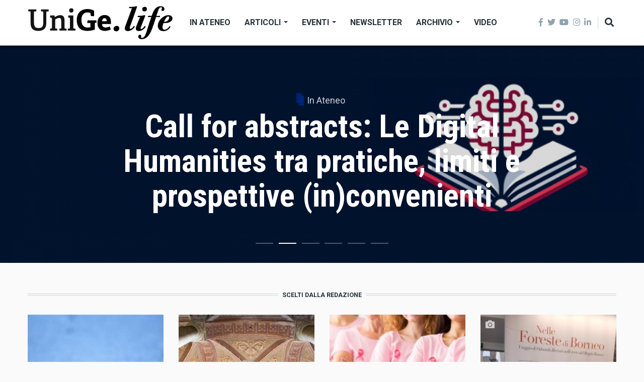

--- FILE ---
content_type: text/html; charset=UTF-8
request_url: https://life.unige.it/?page=3
body_size: 13845
content:
<!DOCTYPE html>
<html lang="it" dir="ltr" prefix="content: http://purl.org/rss/1.0/modules/content/  dc: http://purl.org/dc/terms/  foaf: http://xmlns.com/foaf/0.1/  og: http://ogp.me/ns#  rdfs: http://www.w3.org/2000/01/rdf-schema#  schema: http://schema.org/  sioc: http://rdfs.org/sioc/ns#  sioct: http://rdfs.org/sioc/types#  skos: http://www.w3.org/2004/02/skos/core#  xsd: http://www.w3.org/2001/XMLSchema# ">
  <head>
    <meta charset="utf-8" />
<link rel="canonical" href="http://life.unige.it/" />
<meta name="robots" content="index, follow" />
<link rel="shortlink" href="http://life.unige.it/" />
<link rel="image_src" href="https://life.unige.it/sites/default/files/img/_life_nero.png" />
<meta name="description" content="Unige.life. Il magazine dell’Università di Genova: uno spazio per notizie, approfondimenti, eventi, ricerca e divulgazione scientifica." />
<meta name="abstract" content="Unige.life. Il magazine dell’Università di Genova: uno spazio per notizie, approfondimenti, eventi, ricerca e divulgazione scientifica." />
<meta property="og:site_name" content="UniGe.life" />
<meta property="og:type" content="article" />
<meta property="og:url" content="http://life.unige.it/" />
<meta property="og:title" content="UniGe.life - Home Page" />
<meta property="og:description" content="Unige.life. Il magazine dell’Università di Genova: uno spazio per notizie, approfondimenti, eventi, ricerca e divulgazione scientifica." />
<meta property="og:image" content="https://life.unige.it/sites/default/files/img/_life_nero.png" />
<meta property="og:image:url" content="https://life.unige.it/sites/default/files/img/_life_nero.png" />
<meta property="og:image:secure_url" content="https://life.unige.it/sites/default/files/img/_life_nero.png" />
<meta property="og:video:secure_url" content="https://youtu.be/fwbqnNu-M-I" />
<meta name="twitter:image" content="https://life.unige.it/sites/default/files/img/_life_nero.png" />
<meta name="Generator" content="Drupal 8 (https://www.drupal.org)" />
<meta name="MobileOptimized" content="width" />
<meta name="HandheldFriendly" content="true" />
<meta name="viewport" content="width=device-width, initial-scale=1, shrink-to-fit=no" />
<meta http-equiv="X-UA-Compatible" content="IE=Edge" />
<link rel="alternate" hreflang="und" href="http://life.unige.it/home" />
<link rel="revision" href="http://life.unige.it/home" />

    <title>Home Page | UniGe.life</title>
    <link rel="stylesheet" media="all" href="/sites/default/files/css/css_WkcRbacQDbYuvAB11mXkC-9SXMUAdlTaZDN87cO1klY.css" />
<link rel="stylesheet" media="all" href="https://use.fontawesome.com/releases/v5.7.1/css/all.css" />
<link rel="stylesheet" media="all" href="https://use.fontawesome.com/releases/v5.7.1/css/v4-shims.css" />
<link rel="stylesheet" media="all" href="https://fonts.googleapis.com/css?family=Roboto+Condensed:300,400,700|Roboto:300,300i,400,400i,500,500i,700,700i,900&amp;amp;subset=cyrillic,greek" />
<link rel="stylesheet" media="all" href="/sites/default/files/css/css_HtlwyQeLWDAo55q8WAKmF7teUPxud53jYV4FhvHcMG8.css" />

    
<!--[if lte IE 8]>
<script src="/sites/default/files/js/js_VtafjXmRvoUgAzqzYTA3Wrjkx9wcWhjP0G4ZnnqRamA.js"></script>
<![endif]-->
<script src="/sites/default/files/js/js_QHqjxhGPGgZFwOfW92tmrVpssmC1sbO0zDG4TgLmaEI.js"></script>


    
  </head>
  <body class="path-frontpage page-node-type-themag-landing-page">
  
          <a href="#main-content" class="visually-hidden focusable skip-link">
      Salta al contenuto principale
    </a>

        <div id="top"></div>

    
      <div class="dialog-off-canvas-main-canvas" data-off-canvas-main-canvas>
    <div class="layout-builder-powered-page">
  <div class="header-container header-container--header-a js-page-header">
      
<header class="header header--header-a">

  <div class="header__container-wrapper--header__main js-sticky-header-element">
    <div class="header__container header__container--boxed">
      <div class="header__main">
        <div class="header__main__left">
            <div class="region region-logo">
    
<div id="block-themag-st-sitebranding-3" class="block block--system block--region-logo block--system-branding-block">
  
      
        <a href="/" rel="home" class="site-logo">
      <img src="/sites/default/files/img/UniGe_life_nero.svg" alt="Home" />
    </a>
      </div>

  </div>

            <div class="region region-header-primary-menu">
    
<div id="block-mainnavigation" class="block block--tb-megamenu block--region-header-primary-menu block--tb-megamenu-menu-block:main">
  
      
      <div class="block__content"><div  class="tb-megamenu tb-megamenu-main">
      <button data-target=".nav-collapse" data-toggle="collapse" class="btn btn-navbar tb-megamenu-button" type="button">
      <i class="fa fa-reorder"></i>
    </button>
    <div class="nav-collapse  always-show">
    <ul  class="tb-megamenu-nav nav level-0 items-6" >
          <li  class="tb-megamenu-item level-1 mega" data-id="menu_link_content:f222dcd5-d3d4-4134-a043-30f0f1fe89cc" data-level="1" data-type="menu_item" data-class="" data-xicon="" data-caption="" data-alignsub="" data-group="0" data-hidewcol="0" data-hidesub="0" data-label="In Ateneo" >
  <a href='/index.php/ateneo' >
        In Ateneo
          </a>
  
</li>

          <li  class="tb-megamenu-item level-1 mega dropdown" data-id="menu_link_content:5348c843-0fab-4b76-b9ef-09eec74f90ac" data-level="1" data-type="menu_item" data-class="" data-xicon="" data-caption="" data-alignsub="" data-group="0" data-hidewcol="0" data-hidesub="0" data-label="Articoli" >
  <a href='/index.php/archivio-articoli'  class="dropdown-toggle">
        Articoli
          <span class="caret"></span>
          </a>
  <div  class="tb-megamenu-submenu dropdown-menu mega-dropdown-menu nav-child" data-class="" data-width="">
  <div class="mega-dropdown-inner">
          <div  class="tb-megamenu-row row">
      <div  class="tb-megamenu-column mega-col-nav col-12" data-class="" data-width="12" data-hidewcol="0" id="tb-megamenu-column-1">
  <div class="tb-megamenu-column-inner mega-inner clearfix">
               <ul  class="tb-megamenu-subnav mega-nav level-1 items-9">
          <li  class="tb-megamenu-item level-2 mega" data-id="menu_link_content:9df8539b-58a0-4879-ba60-82ac9592070f" data-level="2" data-type="menu_item" data-class="" data-xicon="" data-caption="" data-alignsub="" data-group="0" data-hidewcol="0" data-hidesub="0" data-label="Ambiente" >
  <a href='/index.php/ambiente' >
        Ambiente
          </a>
  
</li>

          <li  class="tb-megamenu-item level-2 mega" data-id="menu_link_content:39a68edb-942a-430b-96fd-f8cb25afbfc6" data-level="2" data-type="menu_item" data-class="" data-xicon="" data-caption="" data-alignsub="" data-group="0" data-hidewcol="0" data-hidesub="0" data-label="Architettura e Design" >
  <a href='/index.php/architettura-e-design' >
        Architettura e Design
          </a>
  
</li>

          <li  class="tb-megamenu-item level-2 mega" data-id="menu_link_content:0b1f1196-5f28-4b11-9125-a15ed12b8745" data-level="2" data-type="menu_item" data-class="" data-xicon="" data-caption="" data-alignsub="" data-group="0" data-hidewcol="0" data-hidesub="0" data-label="Arte e Cultura" >
  <a href='/index.php/arte-e-cultura' >
        Arte e Cultura
          </a>
  
</li>

          <li  class="tb-megamenu-item level-2 mega" data-id="menu_link_content:f728b259-1a79-4c27-9079-2ca64f3652d9" data-level="2" data-type="menu_item" data-class="" data-xicon="" data-caption="" data-alignsub="" data-group="0" data-hidewcol="0" data-hidesub="0" data-label="Economia" >
  <a href='/index.php/economia' >
        Economia
          </a>
  
</li>

          <li  class="tb-megamenu-item level-2 mega" data-id="menu_link_content:63aa3af1-e3d3-47a1-8bb8-72f2a43329f2" data-level="2" data-type="menu_item" data-class="" data-xicon="" data-caption="" data-alignsub="" data-group="0" data-hidewcol="0" data-hidesub="0" data-label="Salute" >
  <a href='/index.php/salute' >
        Salute
          </a>
  
</li>

          <li  class="tb-megamenu-item level-2 mega" data-id="menu_link_content:29d18585-f47a-4b93-b9c7-21c1d7ca3266" data-level="2" data-type="menu_item" data-class="" data-xicon="" data-caption="" data-alignsub="" data-group="0" data-hidewcol="0" data-hidesub="0" data-label="Scienza e innovazione" >
  <a href='/index.php/scienza-e-innovazione' >
        Scienza e innovazione
          </a>
  
</li>

          <li  class="tb-megamenu-item level-2 mega" data-id="menu_link_content:53aaa36b-59b2-468a-b924-fbfdf2aaf202" data-level="2" data-type="menu_item" data-class="" data-xicon="" data-caption="" data-alignsub="" data-group="0" data-hidewcol="0" data-hidesub="0" data-label="Società" >
  <a href='/index.php/societa' >
        Società
          </a>
  
</li>

          <li  class="tb-megamenu-item level-2 mega" data-id="menu_link_content:18d3142a-e603-4186-83d9-bf49f7d04b0d" data-level="2" data-type="menu_item" data-class="" data-xicon="" data-caption="" data-alignsub="" data-group="0" data-hidewcol="0" data-hidesub="0" data-label="Sport" >
  <a href='/index.php/sport' >
        Sport
          </a>
  
</li>

          <li  class="tb-megamenu-item level-2 mega" data-id="menu_link_content:5baff58e-7b64-449f-a564-8d3177cdbf57" data-level="2" data-type="menu_item" data-class="" data-xicon="" data-caption="" data-alignsub="" data-group="0" data-hidewcol="0" data-hidesub="0" data-label="#coronavirus" >
  <a href='/index.php/tag/coronavirus-0' >
        #coronavirus
          </a>
  
</li>

  </ul>

      </div>
</div>

  </div>

      </div>
</div>

</li>

          <li  class="tb-megamenu-item level-1 mega dropdown" data-id="menu_link_content:14ab1a62-50fa-434d-a1e7-0bd35c81b5b8" data-level="1" data-type="menu_item" data-class="" data-xicon="" data-caption="" data-alignsub="" data-group="0" data-hidewcol="0" data-hidesub="0" data-label="Eventi" >
  <a href='/index.php/eventi'  class="dropdown-toggle">
        Eventi
          <span class="caret"></span>
          </a>
  <div  class="tb-megamenu-submenu dropdown-menu mega-dropdown-menu nav-child" data-class="" data-width="">
  <div class="mega-dropdown-inner">
          <div  class="tb-megamenu-row row">
      <div  class="tb-megamenu-column mega-col-nav col-12" data-class="" data-width="12" data-hidewcol="0" id="tb-megamenu-column-2">
  <div class="tb-megamenu-column-inner mega-inner clearfix">
               <ul  class="tb-megamenu-subnav mega-nav level-1 items-4">
          <li  class="tb-megamenu-item level-2 mega" data-id="menu_link_content:4dd77c8a-19d3-4f69-9f72-39ccf80bc227" data-level="2" data-type="menu_item" data-class="" data-xicon="" data-caption="" data-alignsub="" data-group="0" data-hidewcol="0" data-hidesub="0" data-label="I prossimi eventi" >
  <a href='/index.php/eventi' >
        I prossimi eventi
          </a>
  
</li>

          <li  class="tb-megamenu-item level-2 mega" data-id="menu_link_content:c16767c0-e797-48ec-a625-dd23101a390f" data-level="2" data-type="menu_item" data-class="" data-xicon="" data-caption="" data-alignsub="" data-group="0" data-hidewcol="0" data-hidesub="0" data-label="Segnala un evento" >
  <a href='https://life.unige.it/eventi/segnala' >
        Segnala un evento
          </a>
  
</li>

          <li  class="tb-megamenu-item level-2 mega" data-id="menu_link_content:55f1f849-56bf-4c0e-a2ef-2bdb9e42ac3e" data-level="2" data-type="menu_item" data-class="" data-xicon="" data-caption="" data-alignsub="" data-group="0" data-hidewcol="0" data-hidesub="0" data-label="Prenota uno spazio" >
  <a href='https://unige.it/ateneo/prenota-spazio' >
        Prenota uno spazio
          </a>
  
</li>

          <li  class="tb-megamenu-item level-2 mega" data-id="menu_link_content:179704b0-05e1-4780-bf7d-87e74d6b464d" data-level="2" data-type="menu_item" data-class="" data-xicon="" data-caption="" data-alignsub="" data-group="0" data-hidewcol="0" data-hidesub="0" data-label="Archivio" >
  <a href='/index.php/eventi/archivio' >
        Archivio
          </a>
  
</li>

  </ul>

      </div>
</div>

  </div>

      </div>
</div>

</li>

          <li  class="tb-megamenu-item level-1 mega" data-id="menu_link_content:5f313724-97ba-47de-b5c1-64828047668d" data-level="1" data-type="menu_item" data-class="" data-xicon="" data-caption="" data-alignsub="" data-group="0" data-hidewcol="0" data-hidesub="0" data-label="Newsletter" >
  <a href='/index.php/newsletter' >
        Newsletter
          </a>
  
</li>

          <li  class="tb-megamenu-item level-1 mega dropdown" data-id="menu_link_content:4e281ff0-2d9d-457d-951b-8f3dba66dc7a" data-level="1" data-type="menu_item" data-class="" data-xicon="" data-caption="" data-alignsub="" data-group="0" data-hidewcol="0" data-hidesub="0" data-label="Archivio" >
  <a href='/index.php/archivio-articoli'  class="dropdown-toggle">
        Archivio
          <span class="caret"></span>
          </a>
  <div  class="tb-megamenu-submenu dropdown-menu mega-dropdown-menu nav-child" data-class="" data-width="">
  <div class="mega-dropdown-inner">
          <div  class="tb-megamenu-row row">
      <div  class="tb-megamenu-column mega-col-nav col-12" data-class="" data-width="12" data-hidewcol="0" id="tb-megamenu-column-3">
  <div class="tb-megamenu-column-inner mega-inner clearfix">
               <ul  class="tb-megamenu-subnav mega-nav level-1 items-2">
          <li  class="tb-megamenu-item level-2 mega" data-id="menu_link_content:410dedd9-2af3-416b-8147-463f2ddcedfc" data-level="2" data-type="menu_item" data-class="" data-xicon="" data-caption="" data-alignsub="" data-group="0" data-hidewcol="0" data-hidesub="0" data-label="Tutti gli articoli" >
  <a href='/index.php/archivio-articoli' >
        Tutti gli articoli
          </a>
  
</li>

          <li  class="tb-megamenu-item level-2 mega" data-id="menu_link_content:07c0844e-c275-40d6-96c4-c9f4687d1f6f" data-level="2" data-type="menu_item" data-class="" data-xicon="" data-caption="" data-alignsub="" data-group="0" data-hidewcol="0" data-hidesub="0" data-label="Comunicati stampa" >
  <a href='/index.php/comunicati-stampa' >
        Comunicati stampa
          </a>
  
</li>

  </ul>

      </div>
</div>

  </div>

      </div>
</div>

</li>

          <li  class="tb-megamenu-item level-1 mega" data-id="menu_link_content:762f67f9-efab-4c60-874d-a5fd28f4b587" data-level="1" data-type="menu_item" data-class="" data-xicon="" data-caption="" data-alignsub="" data-group="0" data-hidewcol="0" data-hidesub="0" data-label="Video" >
  <a href='/index.php/video' >
        Video
          </a>
  
</li>

  </ul>

      </div>
  </div>
</div>
  </div>

  </div>

        </div>
        <div class="header__main__right">
          
<div class="header__social-menu">
      <a href="https://www.facebook.com/Unigenova" target="_blank">
      <i class="fab fa-facebook-f"></i>
          </a>
      <a href="https://twitter.com/unigenova" target="_blank">
      <i class="fab fa-twitter"></i>
          </a>
      <a href="https://www.youtube.com/channel/UCUzI7864bUoJgke195EznOg" target="_blank">
      <i class="fab fa-youtube"></i>
          </a>
      <a href="https://www.instagram.com/unigenova" target="_blank">
      <i class="fab fa-instagram"></i>
          </a>
      <a href="https://www.linkedin.com/school/universit-degli-studi-di-genova/" target="_blank">
      <i class="fab fa-linkedin-in"></i>
          </a>
  </div>          
<div class="header__user-nav">
  <div class="d-flex">
    
          <button class="header__toggleable-button js-toggle-search">
        <i class="fas fa-search"></i>
      </button>
    
      </div>

  <button class="header__toggleable-button toggle-offcanvas-sidebar js-toggle-offcanvas-sidebar">
    <i class="fas fa-bars"></i>
  </button>
</div>
        </div>
      </div>
    </div>
    

  <div class="region region-search">
    <div class="container">
      <div class="row">
        <div class="col-12">

<div class="search-block-form block block--search block--region-search block--search-form-block block-search" data-drupal-selector="search-block-form" id="block-searchform-2" role="search">
  
    
      <div class="block-content"><form action="/index.php/search/node" method="get" id="search-block-form" accept-charset="UTF-8">
  <div class="js-form-item form-item js-form-type-search form-type-search js-form-item-keys form-item-keys form-no-label">
      <label for="edit-keys" class="visually-hidden">Cerca</label>
        <input title="Inserisci i termini da cercare." placeholder="inserisci le parole da cercare..." data-drupal-selector="edit-keys" type="search" id="edit-keys" name="keys" value="" size="15" maxlength="128" class="form-search" />

        </div>
<div data-drupal-selector="edit-actions" class="form-actions js-form-wrapper form-wrapper" id="edit-actions"><input data-drupal-selector="edit-submit" type="submit" id="edit-submit" value="Cerca" class="button js-form-submit form-submit" />
</div>

</form>
</div>
  </div>
</div>
      </div>
    </div>
  </div>


  </div>

</header>
  </div>
    

  <div class="region region--offcanvas-sidebar">
    <div id="offcanvas-sidebar" class="sidr" style="display: none;">
      <nav role="navigation" aria-labelledby="block-themag-st-mainnavigation-3-menu" id="block-themag-st-mainnavigation-3" class="block block--system block--region-offcanvas-sidebar block--system-menu-block:main block-menu navigation menu--main">
            
  <h2 class="block__title visually-hidden" id="block-themag-st-mainnavigation-3-menu">Main navigation</h2>
  

        
              <ul class="menu">
                    <li class="menu-item">
        <a href="/ateneo" title="Ateneo" data-drupal-link-system-path="taxonomy/term/105">In Ateneo</a>
              </li>
                <li class="menu-item menu-item--expanded">
        <a href="/archivio-articoli" data-drupal-link-system-path="node/1209">Articoli</a>
                                <ul class="menu">
                    <li class="menu-item">
        <a href="/ambiente" title="Ambiente" data-drupal-link-system-path="taxonomy/term/110">Ambiente</a>
              </li>
                <li class="menu-item">
        <a href="/architettura-e-design" data-drupal-link-system-path="taxonomy/term/340">Architettura e Design</a>
              </li>
                <li class="menu-item">
        <a href="/arte-e-cultura" title="Cultura" data-drupal-link-system-path="taxonomy/term/107">Arte e Cultura</a>
              </li>
                <li class="menu-item">
        <a href="/economia" data-drupal-link-system-path="taxonomy/term/311">Economia</a>
              </li>
                <li class="menu-item">
        <a href="/salute" title="Salute" data-drupal-link-system-path="taxonomy/term/109">Salute</a>
              </li>
                <li class="menu-item">
        <a href="/scienza-e-innovazione" data-drupal-link-system-path="taxonomy/term/106">Scienza e innovazione</a>
              </li>
                <li class="menu-item">
        <a href="/societa" title="Società" data-drupal-link-system-path="taxonomy/term/108">Società</a>
              </li>
                <li class="menu-item">
        <a href="/sport" title="Sport" data-drupal-link-system-path="taxonomy/term/241">Sport</a>
              </li>
                <li class="menu-item">
        <a href="/tag/coronavirus-0" title="coronavirus" data-drupal-link-system-path="taxonomy/term/850">#coronavirus</a>
              </li>
        </ul>
  
              </li>
                <li class="menu-item menu-item--collapsed">
        <a href="/eventi" data-drupal-link-system-path="node/2820">Eventi</a>
              </li>
                <li class="menu-item">
        <a href="/newsletter" data-drupal-link-system-path="node/1028">Newsletter</a>
              </li>
                <li class="menu-item menu-item--expanded">
        <a href="/archivio-articoli" data-drupal-link-system-path="node/1209">Archivio</a>
                                <ul class="menu">
                    <li class="menu-item">
        <a href="/archivio-articoli" data-drupal-link-system-path="node/1209">Tutti gli articoli</a>
              </li>
                <li class="menu-item">
        <a href="/comunicati-stampa" data-drupal-link-system-path="node/1212">Comunicati stampa</a>
              </li>
        </ul>
  
              </li>
                <li class="menu-item">
        <a href="/video" data-drupal-link-system-path="taxonomy/term/517">Video</a>
              </li>
        </ul>
  


  </nav>

    </div>
  </div>
  <div class="offcanvas-sidebar-overlay"></div>


    
      <div class="region region-content">
    <div data-drupal-messages-fallback class="hidden"></div>
<div id="block-themag-st-content" class="block block--system block--region-content block--system-main-block">
  
      
      <div class="block__content">
<article data-history-node-id="114" role="article" about="/home" class="node node--type-themag-landing-page node--view-mode-full">

  
    

  
  <div class="node__content">
    
  <div  class="themag-layout themag-layout--onecol-section themag-layout--onecol-section--12 themag-layout--my-default">
    <div  class="container-full">
      <div  class="row no-gutters">
                  <div  class="themag-layout__region themag-layout__region--first">
            <div>
<div class="block block--views block--views-block:mg-single-item-slider-block-1">
  
      
      <div class="block__content"><div class="views-element-container"><div class="view view-mg-single-item-slider view-id-mg_single_item_slider view-display-id-block_1 js-view-dom-id-307c221ae13cc720adb7191158ce0467710e4443b365d7f38d3c785d0cce2b53">
  
    
      
      <div class="view-content">
      <div data-blazy="" class="slick blazy slick--view slick--view--mg-single-item-slider slick--view--mg-single-item-slider--block-1 slick--optionset--single-item-slider" id="slick-views-mg-single-item-slider-block-1-1"><div id="slick-views-mg-single-item-slider-block-1-1-slider" data-slick="{&quot;mobileFirst&quot;:true,&quot;autoplay&quot;:true,&quot;dots&quot;:true,&quot;rows&quot;:0,&quot;easing&quot;:&quot;&quot;}" class="slick__slider"><div class="slick__slide slide slide--0"><div class="views-field views-field-nothing"><span class="field-content"><article class="teaser d-flex align-items-center text-center" data-background="image" data-height="60vh" data-src="/sites/default/files/styles/slider_single_item_slider/public/2026-01/convegno_dolore_pelvico_lombare.png?h=eb901320&amp;itok=gdUDGct3" data-overlay><div class="container teaser__content"><div class="row"><div class="col-12 col-lg-10 mx-lg-auto"><header><div class="teaser__channel teaser__channel--light d-inline-flex align-items-center"><i data-background data-color="rgb(239,51,64)"></i><a href="/index.php/salute" hreflang="und">Salute</a></div><h2 class="teaser__headline teaser__headline--large teaser__headline--light"><a href="/index.php/convegno-dolore-persistente-pelvicolombare" hreflang="it">Il dolore persistente pelvicolombare: approccio integrato al paziente e ai suoi sintomi</a></h2></header><footer><div class="teaser__authored teaser__authored--light"></div></footer></div></div></div><a class="teaser__link-overlay" href="/index.php/convegno-dolore-persistente-pelvicolombare"></a></article></span></div></div><div class="slick__slide slide slide--1"><div class="views-field views-field-nothing"><span class="field-content"><article class="teaser d-flex align-items-center text-center" data-background="image" data-height="60vh" data-src="/sites/default/files/styles/slider_single_item_slider/public/2026-01/digital_humanities_convegno_2026.png?h=eb901320&amp;itok=lqHf9Zf_" data-overlay><div class="container teaser__content"><div class="row"><div class="col-12 col-lg-10 mx-lg-auto"><header><div class="teaser__channel teaser__channel--light d-inline-flex align-items-center"><i data-background data-color="rgb(0,38,119)"></i><a href="/index.php/ateneo" hreflang="und">In Ateneo</a></div><h2 class="teaser__headline teaser__headline--large teaser__headline--light"><a href="/index.php/call-digital-humanities-2026" hreflang="it">Call for abstracts: Le Digital Humanities tra pratiche, limiti e prospettive (in)convenienti</a></h2></header><footer><div class="teaser__authored teaser__authored--light"></div></footer></div></div></div><a class="teaser__link-overlay" href="/index.php/call-digital-humanities-2026"></a></article></span></div></div><div class="slick__slide slide slide--2"><div class="views-field views-field-nothing"><span class="field-content"><article class="teaser d-flex align-items-center text-center" data-background="image" data-height="60vh" data-src="/sites/default/files/styles/slider_single_item_slider/public/2026-01/greenstorm_database.png?h=f8570409&amp;itok=yBnCJLzs" data-overlay><div class="container teaser__content"><div class="row"><div class="col-12 col-lg-10 mx-lg-auto"><header><div class="teaser__channel teaser__channel--light d-inline-flex align-items-center"><i data-background data-color="rgb(0,124,88)"></i><a href="/index.php/ambiente" hreflang="und">Ambiente</a></div><h2 class="teaser__headline teaser__headline--large teaser__headline--light"><a href="/index.php/novita-progetto-greenstorm" hreflang="it">Novità dal progetto GreenStorm per la gestione delle acque meteoriche</a></h2></header><footer><div class="teaser__authored teaser__authored--light"></div></footer></div></div></div><a class="teaser__link-overlay" href="/index.php/novita-progetto-greenstorm"></a></article></span></div></div><div class="slick__slide slide slide--3"><div class="views-field views-field-nothing"><span class="field-content"><article class="teaser d-flex align-items-center text-center" data-background="image" data-height="60vh" data-src="/sites/default/files/styles/slider_single_item_slider/public/2025-02/smart_city.jpeg?h=9536b6c4&amp;itok=fPZBbFk1" data-overlay><div class="container teaser__content"><div class="row"><div class="col-12 col-lg-10 mx-lg-auto"><header><div class="teaser__channel teaser__channel--light d-inline-flex align-items-center"><i data-background data-color="rgb(0,38,119)"></i><a href="/index.php/ateneo" hreflang="und">In Ateneo</a></div><h2 class="teaser__headline teaser__headline--large teaser__headline--light"><a href="/index.php/corso-smartcity-2026" hreflang="it">Al via il nuovo corso di perfezionamento sulla progettazione della Smart City</a></h2></header><footer><div class="teaser__authored teaser__authored--light"></div></footer></div></div></div><a class="teaser__link-overlay" href="/index.php/corso-smartcity-2026"></a></article></span></div></div><div class="slick__slide slide slide--4"><div class="views-field views-field-nothing"><span class="field-content"><article class="teaser d-flex align-items-center text-center" data-background="image" data-height="60vh" data-src="/sites/default/files/styles/slider_single_item_slider/public/2025-12/omicidio_piazza_gae_aulenti_milano.jpg?h=c673cd1c&amp;itok=_HpTQnLm" data-overlay><div class="container teaser__content"><div class="row"><div class="col-12 col-lg-10 mx-lg-auto"><header><div class="teaser__channel teaser__channel--light d-inline-flex align-items-center"><i data-background data-color="rgb(255,147,0)"></i><a href="/index.php/societa" hreflang="und">Società</a></div><h2 class="teaser__headline teaser__headline--large teaser__headline--light"><a href="/index.php/oltre-la-violenza-intervista-serafini" hreflang="it">Oltre la violenza: tutte le malattie sono uguali per la società?</a></h2></header><footer><div class="teaser__authored teaser__authored--light">
           di <strong>Lucrezia Marini*</strong></div></footer></div></div></div><a class="teaser__link-overlay" href="/index.php/oltre-la-violenza-intervista-serafini"></a></article></span></div></div><div class="slick__slide slide slide--5"><div class="views-field views-field-nothing"><span class="field-content"><article class="teaser d-flex align-items-center text-center" data-background="image" data-height="60vh" data-src="/sites/default/files/styles/slider_single_item_slider/public/2021-03/container.jpg?h=7af4c711&amp;itok=ymxAyMW8" data-overlay><div class="container teaser__content"><div class="row"><div class="col-12 col-lg-10 mx-lg-auto"><header><div class="teaser__channel teaser__channel--light d-inline-flex align-items-center"><i data-background data-color="rgb(0,38,119)"></i><a href="/index.php/ateneo" hreflang="und">In Ateneo</a></div><h2 class="teaser__headline teaser__headline--large teaser__headline--light"><a href="/index.php/intervista-blue-economy-gen2026" hreflang="it">La sfida della formazione nel cuore della blue economy</a></h2></header><footer><div class="teaser__authored teaser__authored--light"></div></footer></div></div></div><a class="teaser__link-overlay" href="/index.php/intervista-blue-economy-gen2026"></a></article></span></div></div></div><nav role="navigation" class="slick__arrow"><button type="button" data-role="none" class="slick-prev" aria-label="" tabindex="0"></button><button type="button" data-role="none" class="slick-next" aria-label="" tabindex="0"></button></nav></div>
    </div>
  
          </div>
</div>
</div>
  </div>
</div>
          </div>
              </div>
    </div>
  </div>


  <div  class="themag-layout themag-layout--onecol-section themag-layout--onecol-section--12 themag-layout--my-default">
    <div  class="container">
      <div  class="row">
                  <div  class="themag-layout__region themag-layout__region--first">
            <div>
<div class="block block--views block--views-block:mg-editor-picks-block-1">
  
          <h2 class="block__title">
         <span class="title-text">Scelti dalla Redazione</span>
      </h2>
      
      <div class="block__content"><div class="views-element-container"><div class="view view-mg-editor-picks view-id-mg_editor_picks view-display-id-block_1 js-view-dom-id-567a5ebbc358b5f2bfd5751f8068636001788377537516f151005c90a8c03b75">
  
    
      
      <div class="view-content">
      <div class="grid--2-columns grid-lg--4-columns">
  
  <ul>

          <li>
<article data-history-node-id="3587" role="article" about="/index.php/la-storia-della-biologia-marina-genovese" class="teaser--compact teaser--small-compact teaser">

                <div class="teaser__media">
        <div class="position-relative">
                                <div class="image teaser__image">
              <a href="/index.php/la-storia-della-biologia-marina-genovese">
                
            <div class="field field--name-field-teaser-media field--type-entity-reference field--label-hidden field__item">
            <div class="field field--name-field-image field--type-image field--label-hidden field__item">  <img src="/sites/default/files/styles/small_teaser_card_260x260_/public/2026-01/underwater-4814288_1280.jpg?h=1c9b88c9&amp;itok=MSqzXBJJ" width="260" height="260" alt="biologia_marina" title="biologia_marina" typeof="foaf:Image" class="img-fluid" />


</div>
      </div>
      
              </a>
            </div>
                  </div>
      </div>
      
      <div class="teaser__content">
                                        <header>
                                          <div class="channel teaser__channel">
                  

            <div class="field field--name-field-channel field--type-entity-reference field--label-hidden field__item">
        <i style="background-color: #007C58;
                  opacity: 1">
        </i>
        <a href="/index.php/ambiente" hreflang="und">Ambiente</a>
      </div>
      
                </div>
                                                    
              <h2 class="teaser__headline">
                <a href="/index.php/la-storia-della-biologia-marina-genovese"><span class="field field--name-title field--type-string field--label-hidden">La storia della biologia marina genovese</span>
</a>
              </h2>
              
                      </header>
        
                                  
                          <footer class="teaser__authored">
                                                      <span class="date">Gen 15, 2026</span>
                                  

                
                <!--
                                                      <span class="author">by <span class="field field--name-uid field--type-entity-reference field--label-hidden"><a title="Visualizza il profilo dell&#039;utente." href="/index.php/user/1" lang="" about="/index.php/user/1" typeof="schema:Person" property="schema:name" datatype="" class="username">Redazione</a></span>
 </span>
                                                  -->
              </footer>
                              
                                          
                  
                  </div>
  </article>
</li>
          <li>
<article data-history-node-id="3591" role="article" about="/index.php/academic-heritage-26gen2026" class="teaser--compact teaser--small-compact teaser">

                <div class="teaser__media">
        <div class="position-relative">
                                <div class="image teaser__image">
              <a href="/index.php/academic-heritage-26gen2026">
                
            <div class="field field--name-field-teaser-media field--type-entity-reference field--label-hidden field__item">
            <div class="field field--name-field-image field--type-image field--label-hidden field__item">  <img src="/sites/default/files/styles/small_teaser_card_260x260_/public/2026-01/biblio-balbi6.jpeg?h=41f55a5b&amp;itok=S8HLk5ja" width="260" height="260" alt="Dettaglio biblioteca UniGe Balbi 6" title="Dettaglio biblioteca UniGe Balbi 6" typeof="foaf:Image" class="img-fluid" />


</div>
      </div>
      
              </a>
            </div>
                  </div>
      </div>
      
      <div class="teaser__content">
                                        <header>
                                          <div class="channel teaser__channel">
                  

            <div class="field field--name-field-channel field--type-entity-reference field--label-hidden field__item">
        <i style="background-color: #002677;
                  opacity: 1">
        </i>
        <a href="/index.php/ateneo" hreflang="und">In Ateneo</a>
      </div>
      
                </div>
                                                    
              <h2 class="teaser__headline">
                <a href="/index.php/academic-heritage-26gen2026"><span class="field field--name-title field--type-string field--label-hidden">La valorizzazione dell’Academic Heritage</span>
</a>
              </h2>
              
                      </header>
        
                                  
                          <footer class="teaser__authored">
                                                      <span class="date">Gen 20, 2026</span>
                                  

                
                <!--
                                                      <span class="author">by <span class="field field--name-uid field--type-entity-reference field--label-hidden"><a title="Visualizza il profilo dell&#039;utente." href="/index.php/user/1" lang="" about="/index.php/user/1" typeof="schema:Person" property="schema:name" datatype="" class="username">Redazione</a></span>
 </span>
                                                  -->
              </footer>
                              
                                          
                  
                  </div>
  </article>
</li>
          <li>
<article data-history-node-id="3582" role="article" about="/index.php/iatrogenic-complications-feb2026" class="teaser--compact teaser--small-compact teaser">

                <div class="teaser__media">
        <div class="position-relative">
                                <div class="image teaser__image">
              <a href="/index.php/iatrogenic-complications-feb2026">
                
            <div class="field field--name-field-teaser-media field--type-entity-reference field--label-hidden field__item">
            <div class="field field--name-field-image field--type-image field--label-hidden field__item">  <img src="/sites/default/files/styles/small_teaser_card_260x260_/public/2026-01/prevenzione-cancro-seno.jpg?h=a5ae579a&amp;itok=5bhtkg5I" width="260" height="260" alt="Prevenzione del cancro al seno" title="Prevenzione del cancro al seno" typeof="foaf:Image" class="img-fluid" />


</div>
      </div>
      
              </a>
            </div>
                  </div>
      </div>
      
      <div class="teaser__content">
                                        <header>
                                          <div class="channel teaser__channel">
                  

            <div class="field field--name-field-channel field--type-entity-reference field--label-hidden field__item">
        <i style="background-color: #EF3340;
                  opacity: 1">
        </i>
        <a href="/index.php/salute" hreflang="und">Salute</a>
      </div>
      
                </div>
                                                    
              <h2 class="teaser__headline">
                <a href="/index.php/iatrogenic-complications-feb2026"><span class="field field--name-title field--type-string field--label-hidden">Complicanze iatrogene nel carcinoma mammario: evento ECM a Genova</span>
</a>
              </h2>
              
                      </header>
        
                                  
                          <footer class="teaser__authored">
                                                      <span class="date">Gen 09, 2026</span>
                                  

                
                <!--
                                                      <span class="author">by <span class="field field--name-uid field--type-entity-reference field--label-hidden"><a title="Visualizza il profilo dell&#039;utente." href="/index.php/eliana-ruffoni" lang="" about="/index.php/eliana-ruffoni" typeof="schema:Person" property="schema:name" datatype="" class="username">Eliana Ruffoni</a></span>
 </span>
                                                  -->
              </footer>
                              
                                          
                  
                  </div>
  </article>
</li>
          <li>
<article data-history-node-id="3584" role="article" about="/index.php/mostra-beccari-specola" class="teaser--compact teaser--small-compact teaser">

                <div class="teaser__media">
        <div class="position-relative">
                                    <div class="teaser__media-icons">
                <i class="fas fa-camera"></i>
              </div>
                                            <div class="image teaser__image">
              <a href="/index.php/mostra-beccari-specola">
                
            <div class="field field--name-field-teaser-media field--type-entity-reference field--label-hidden field__item">
            <div class="field field--name-field-image field--type-image field--label-hidden field__item">  <img src="/sites/default/files/styles/small_teaser_card_260x260_/public/2026-01/mostra-beccari-4.jpg?h=69f342f3&amp;itok=VRkEQg0Z" width="260" height="260" alt="Il team UniGe per la mostra &quot;Nelle foreste di Borneo&quot;" title="Il team UniGe per la mostra &quot;Nelle foreste di Borneo&quot;" typeof="foaf:Image" class="img-fluid" />


</div>
      </div>
      
              </a>
            </div>
                  </div>
      </div>
      
      <div class="teaser__content">
                                        <header>
                                          <div class="channel teaser__channel">
                  

            <div class="field field--name-field-channel field--type-entity-reference field--label-hidden field__item">
        <i style="background-color: #574676;
                  opacity: 1">
        </i>
        <a href="/index.php/scienza-e-innovazione" hreflang="und">Scienza e innovazione</a>
      </div>
      
                </div>
                                                    
              <h2 class="teaser__headline">
                <a href="/index.php/mostra-beccari-specola"><span class="field field--name-title field--type-string field--label-hidden">Odoardo Beccari e il Borneo: la mostra a La Specola</span>
</a>
              </h2>
              
                      </header>
        
                                  
                          <footer class="teaser__authored">
                                                      <span class="date">Gen 13, 2026</span>
                                  

                
                <!--
                                                      <span class="author">by <span class="field field--name-uid field--type-entity-reference field--label-hidden"><a title="Visualizza il profilo dell&#039;utente." href="/index.php/eliana-ruffoni" lang="" about="/index.php/eliana-ruffoni" typeof="schema:Person" property="schema:name" datatype="" class="username">Eliana Ruffoni</a></span>
 </span>
                                                  -->
              </footer>
                              
                                          
                  
                  </div>
  </article>
</li>
    
  </ul>

</div>

    </div>
  
          </div>
</div>
</div>
  </div>
</div>
          </div>
              </div>
    </div>
  </div>


  <div  class="themag-layout themag-layout--twocol-section themag-layout--twocol-section--8-4 themag-layout--my-default">
    <div  class="container">
      <div  class="row">
                  <div  class="themag-layout__region themag-layout__region--first">
            <div>
<div class="block block--views block--views-block:content-recent-block-1">
  
          <h2 class="block__title">
         <span class="title-text">Articoli più recenti</span>
      </h2>
      
      <div class="block__content"><div class="views-element-container"><div class="view view-content-recent view-id-content_recent view-display-id-block_1 js-view-dom-id-a2550e28eebd0a0ebce5911ce4d6757347f9bd7ee595f53b91b43c557a1d0fdf">
  
    
      
      <div class="view-content">
      <div class="list list--tiny">
  
  <ul>

          <li>
<article data-history-node-id="3590" role="article" about="/index.php/call-digital-humanities-2026" class="teaser--item teaser--tiny-item teaser">

                <div class="teaser__media">
        <div class="position-relative">
                                <div class="image teaser__image">
              <a href="/index.php/call-digital-humanities-2026">
                
            <div class="field field--name-field-teaser-media field--type-entity-reference field--label-hidden field__item">
            <div class="field field--name-field-image field--type-image field--label-hidden field__item">  <img src="/sites/default/files/styles/tiny_teaser_item/public/2026-01/digital_humanities_convegno_2026.png?h=eb901320&amp;itok=jdALEpWF" width="135" height="76" alt="digital humenities convegno 2026" title="digital humenities convegno 2026" typeof="foaf:Image" class="img-fluid" />


</div>
      </div>
      
              </a>
            </div>
                  </div>
      </div>
      
      <div class="teaser__content">
                                        <header>
                                      
              <h2 class="teaser__headline">
                <a href="/index.php/call-digital-humanities-2026"><span class="field field--name-title field--type-string field--label-hidden">Call for abstracts: Le Digital Humanities tra pratiche, limiti e prospettive (in)convenienti</span>
</a>
              </h2>
              
                      </header>
        
                                  
                          <footer class="teaser__authored">
                                                      <span class="date">Gen 19, 2026</span>
                                  

                
                <!--
                                                      <span class="author">by <span class="field field--name-uid field--type-entity-reference field--label-hidden"><a title="Visualizza il profilo dell&#039;utente." href="/index.php/claudia-ferretti" lang="" about="/index.php/claudia-ferretti" typeof="schema:Person" property="schema:name" datatype="" class="username">Claudia Ferretti</a></span>
 </span>
                                                  -->
              </footer>
                              
                                          
                  
                  </div>
  </article>
</li>
          <li>
<article data-history-node-id="3589" role="article" about="/index.php/novita-progetto-greenstorm" class="teaser--item teaser--tiny-item teaser">

                <div class="teaser__media">
        <div class="position-relative">
                                <div class="image teaser__image">
              <a href="/index.php/novita-progetto-greenstorm">
                
            <div class="field field--name-field-teaser-media field--type-entity-reference field--label-hidden field__item">
            <div class="field field--name-field-image field--type-image field--label-hidden field__item">  <img src="/sites/default/files/styles/tiny_teaser_item/public/2026-01/greenstorm_database.png?h=f8570409&amp;itok=Pq7QmpEx" width="135" height="76" alt="Con Greenstorm è disponibile un set di dati climatici" title="Con Greenstorm è disponibile un set di dati climatici" typeof="foaf:Image" class="img-fluid" />


</div>
      </div>
      
              </a>
            </div>
                  </div>
      </div>
      
      <div class="teaser__content">
                                        <header>
                                      
              <h2 class="teaser__headline">
                <a href="/index.php/novita-progetto-greenstorm"><span class="field field--name-title field--type-string field--label-hidden">Novità dal progetto GreenStorm per la gestione delle acque meteoriche</span>
</a>
              </h2>
              
                      </header>
        
                                  
                          <footer class="teaser__authored">
                                                      <span class="date">Gen 16, 2026</span>
                                  

                
                <!--
                                                      <span class="author">by <span class="field field--name-uid field--type-entity-reference field--label-hidden"><a title="Visualizza il profilo dell&#039;utente." href="/index.php/claudia-ferretti" lang="" about="/index.php/claudia-ferretti" typeof="schema:Person" property="schema:name" datatype="" class="username">Claudia Ferretti</a></span>
 </span>
                                                  -->
              </footer>
                              
                                          
                  
                  </div>
  </article>
</li>
          <li>
<article data-history-node-id="3585" role="article" about="/index.php/call-different-differentiations" class="teaser--item teaser--tiny-item teaser">

                <div class="teaser__media">
        <div class="position-relative">
                                <div class="image teaser__image">
              <a href="/index.php/call-different-differentiations">
                
            <div class="field field--name-field-teaser-media field--type-entity-reference field--label-hidden field__item">
            <div class="field field--name-field-image field--type-image field--label-hidden field__item">  <img src="/sites/default/files/styles/tiny_teaser_item/public/2026-01/starch-call-for-papers.png?h=eb58b4d6&amp;itok=S9hYOzzq" width="135" height="76" alt="grafica per convegno &quot;Different Differentiations&quot;" title="grafica per convegno &quot;Different Differentiations&quot;" typeof="foaf:Image" class="img-fluid" />


</div>
      </div>
      
              </a>
            </div>
                  </div>
      </div>
      
      <div class="teaser__content">
                                        <header>
                                      
              <h2 class="teaser__headline">
                <a href="/index.php/call-different-differentiations"><span class="field field--name-title field--type-string field--label-hidden">Call for papers &quot;Different Differentiations&quot;</span>
</a>
              </h2>
              
                      </header>
        
                                  
                          <footer class="teaser__authored">
                                                      <span class="date">Gen 14, 2026</span>
                                  

                
                <!--
                                                      <span class="author">by <span class="field field--name-uid field--type-entity-reference field--label-hidden"><a title="Visualizza il profilo dell&#039;utente." href="/index.php/eliana-ruffoni" lang="" about="/index.php/eliana-ruffoni" typeof="schema:Person" property="schema:name" datatype="" class="username">Eliana Ruffoni</a></span>
 </span>
                                                  -->
              </footer>
                              
                                          
                  
                  </div>
  </article>
</li>
          <li>
<article data-history-node-id="3583" role="article" about="/index.php/laurea-honoris-causa-claudio-borio-nov2025" class="teaser--item teaser--tiny-item teaser">

                <div class="teaser__media">
        <div class="position-relative">
                                <div class="image teaser__image">
              <a href="/index.php/laurea-honoris-causa-claudio-borio-nov2025">
                
            <div class="field field--name-field-teaser-media field--type-entity-reference field--label-hidden field__item">
            <div class="field field--name-field-image field--type-image field--label-hidden field__item">  <img src="/sites/default/files/styles/tiny_teaser_item/public/2026-01/panoramica_aula_magna.jpg?h=a130fd67&amp;itok=niPD6V5d" width="135" height="76" alt="Aula Magna" title="Aula Magna" typeof="foaf:Image" class="img-fluid" />


</div>
      </div>
      
              </a>
            </div>
                  </div>
      </div>
      
      <div class="teaser__content">
                                        <header>
                                      
              <h2 class="teaser__headline">
                <a href="/index.php/laurea-honoris-causa-claudio-borio-nov2025"><span class="field field--name-title field--type-string field--label-hidden">Laurea honoris causa in Relazioni Internazionali a Claudio Borio</span>
</a>
              </h2>
              
                      </header>
        
                                  
                          <footer class="teaser__authored">
                                                      <span class="date">Gen 13, 2026</span>
                                  

                                  <span class="author">di <strong>Chiara Colella</strong></span>
                
                <!--
                                                      <span class="author">by <span class="field field--name-uid field--type-entity-reference field--label-hidden"><a title="Visualizza il profilo dell&#039;utente." href="/index.php/chiara-colella" lang="" about="/index.php/chiara-colella" typeof="schema:Person" property="schema:name" datatype="" class="username">Chiara Colella</a></span>
 </span>
                                                  -->
              </footer>
                              
                                          
                  
                  </div>
  </article>
</li>
          <li>
<article data-history-node-id="3566" role="article" about="/index.php/oltre-la-violenza-intervista-serafini" class="teaser--item teaser--tiny-item teaser">

                <div class="teaser__media">
        <div class="position-relative">
                                <div class="image teaser__image">
              <a href="/index.php/oltre-la-violenza-intervista-serafini">
                
            <div class="field field--name-field-teaser-media field--type-entity-reference field--label-hidden field__item">
            <div class="field field--name-field-image field--type-image field--label-hidden field__item">  <img src="/sites/default/files/styles/tiny_teaser_item/public/2025-12/omicidio_piazza_gae_aulenti_milano.jpg?h=c673cd1c&amp;itok=KCcSgf-M" width="135" height="76" alt="omicidio piazza gae aulenti milano" title="omicidio piazza gae aulenti milano" typeof="foaf:Image" class="img-fluid" />


</div>
      </div>
      
              </a>
            </div>
                  </div>
      </div>
      
      <div class="teaser__content">
                                        <header>
                                      
              <h2 class="teaser__headline">
                <a href="/index.php/oltre-la-violenza-intervista-serafini"><span class="field field--name-title field--type-string field--label-hidden">Oltre la violenza: tutte le malattie sono uguali per la società?</span>
</a>
              </h2>
              
                      </header>
        
                                  
                          <footer class="teaser__authored">
                                                      <span class="date">Gen 13, 2026</span>
                                  

                                  <span class="author">di <strong>Lucrezia Marini*</strong></span>
                
                <!--
                                                      <span class="author">by <span class="field field--name-uid field--type-entity-reference field--label-hidden"><a title="Visualizza il profilo dell&#039;utente." href="/index.php/claudia-ferretti" lang="" about="/index.php/claudia-ferretti" typeof="schema:Person" property="schema:name" datatype="" class="username">Claudia Ferretti</a></span>
 </span>
                                                  -->
              </footer>
                              
                                          
                  
                  </div>
  </article>
</li>
          <li>
<article data-history-node-id="3579" role="article" about="/index.php/intelligenza-artificiale-neurosimbolica" class="teaser--item teaser--tiny-item teaser">

                <div class="teaser__media">
        <div class="position-relative">
                                <div class="image teaser__image">
              <a href="/index.php/intelligenza-artificiale-neurosimbolica">
                
            <div class="field field--name-field-teaser-media field--type-entity-reference field--label-hidden field__item">
            <div class="field field--name-field-image field--type-image field--label-hidden field__item">  <img src="/sites/default/files/styles/tiny_teaser_item/public/2026-01/lintelligenza_artificiale_impara_a_ragionare.png?h=436b82d4&amp;itok=tuYzSxzT" width="135" height="76" alt="l’intelligenza artificiale impara a ragionare" title="l’intelligenza artificiale impara a ragionare" typeof="foaf:Image" class="img-fluid" />


</div>
      </div>
      
              </a>
            </div>
                  </div>
      </div>
      
      <div class="teaser__content">
                                        <header>
                                      
              <h2 class="teaser__headline">
                <a href="/index.php/intelligenza-artificiale-neurosimbolica"><span class="field field--name-title field--type-string field--label-hidden">Quando l’intelligenza artificiale impara a ragionare: la rivincita dell’IA neuro-simbolica</span>
</a>
              </h2>
              
                      </header>
        
                                  
                          <footer class="teaser__authored">
                                                      <span class="date">Gen 07, 2026</span>
                                  

                                  <span class="author">di <strong>Luca Oneto</strong></span>
                
                <!--
                                                      <span class="author">by <span class="field field--name-uid field--type-entity-reference field--label-hidden"><a title="Visualizza il profilo dell&#039;utente." href="/index.php/claudia-ferretti" lang="" about="/index.php/claudia-ferretti" typeof="schema:Person" property="schema:name" datatype="" class="username">Claudia Ferretti</a></span>
 </span>
                                                  -->
              </footer>
                              
                                          
                  
                  </div>
  </article>
</li>
          <li>
<article data-history-node-id="3578" role="article" about="/index.php/intervista-blue-economy-gen2026" class="teaser--item teaser--tiny-item teaser">

                <div class="teaser__media">
        <div class="position-relative">
                                <div class="image teaser__image">
              <a href="/index.php/intervista-blue-economy-gen2026">
                
            <div class="field field--name-field-teaser-media field--type-entity-reference field--label-hidden field__item">
            <div class="field field--name-field-image field--type-image field--label-hidden field__item">  <img src="/sites/default/files/styles/tiny_teaser_item/public/2021-03/container.jpg?h=7af4c711&amp;itok=ytaJti8X" width="135" height="76" alt="container" title="container" typeof="foaf:Image" class="img-fluid" />


</div>
      </div>
      
              </a>
            </div>
                  </div>
      </div>
      
      <div class="teaser__content">
                                        <header>
                                      
              <h2 class="teaser__headline">
                <a href="/index.php/intervista-blue-economy-gen2026"><span class="field field--name-title field--type-string field--label-hidden">La sfida della formazione nel cuore della blue economy</span>
</a>
              </h2>
              
                      </header>
        
                                  
                          <footer class="teaser__authored">
                                                      <span class="date">Gen 07, 2026</span>
                                  

                
                <!--
                                                      <span class="author">by <span class="field field--name-uid field--type-entity-reference field--label-hidden"><a title="Visualizza il profilo dell&#039;utente." href="/index.php/eliana-ruffoni" lang="" about="/index.php/eliana-ruffoni" typeof="schema:Person" property="schema:name" datatype="" class="username">Eliana Ruffoni</a></span>
 </span>
                                                  -->
              </footer>
                              
                                          
                  
                  </div>
  </article>
</li>
          <li>
<article data-history-node-id="3575" role="article" about="/index.php/tajikistan-2025" class="teaser--item teaser--tiny-item teaser">

                <div class="teaser__media">
        <div class="position-relative">
                                                      <div class="image teaser__image">
              <a href="/index.php/tajikistan-2025">
                
            <div class="field field--name-field-teaser-media field--type-entity-reference field--label-hidden field__item">
            <div class="field field--name-field-image field--type-image field--label-hidden field__item">  <img src="/sites/default/files/styles/tiny_teaser_item/public/2025-12/tajikistan.jpg?h=a5ae579a&amp;itok=lj74aHxm" width="135" height="76" alt="Tajikistan" title="Tajikistan" typeof="foaf:Image" class="img-fluid" />


</div>
      </div>
      
              </a>
            </div>
                  </div>
      </div>
      
      <div class="teaser__content">
                                        <header>
                                      
              <h2 class="teaser__headline">
                <a href="/index.php/tajikistan-2025"><span class="field field--name-title field--type-string field--label-hidden">UniGe in Tagikistan per formare dieci università centroasiatiche sul tema dello sviluppo sostenibile </span>
</a>
              </h2>
              
                      </header>
        
                                  
                          <footer class="teaser__authored">
                                                      <span class="date">Dic 31, 2025</span>
                                  

                
                <!--
                                                      <span class="author">by <span class="field field--name-uid field--type-entity-reference field--label-hidden"><a title="Visualizza il profilo dell&#039;utente." href="/index.php/eliana-ruffoni" lang="" about="/index.php/eliana-ruffoni" typeof="schema:Person" property="schema:name" datatype="" class="username">Eliana Ruffoni</a></span>
 </span>
                                                  -->
              </footer>
                              
                                          
                  
                  </div>
  </article>
</li>
          <li>
<article data-history-node-id="3574" role="article" about="/index.php/accordo-internazionale-kmi-unige-dic2025" class="teaser--item teaser--tiny-item teaser">

                <div class="teaser__media">
        <div class="position-relative">
                                <div class="image teaser__image">
              <a href="/index.php/accordo-internazionale-kmi-unige-dic2025">
                
            <div class="field field--name-field-teaser-media field--type-entity-reference field--label-hidden field__item">
            <div class="field field--name-field-image field--type-image field--label-hidden field__item">  <img src="/sites/default/files/styles/tiny_teaser_item/public/2025-12/img_6648_copy_0.jpg?h=9c4c0580&amp;itok=ifrziuSH" width="135" height="76" alt="Delegazione di KMI in visita al CIELI" title="Delegazione di KMI in visita al CIELI, accompagnata dal Prof. Alessio Tei (quarto da sinistra)" typeof="foaf:Image" class="img-fluid" />


</div>
      </div>
      
              </a>
            </div>
                  </div>
      </div>
      
      <div class="teaser__content">
                                        <header>
                                      
              <h2 class="teaser__headline">
                <a href="/index.php/accordo-internazionale-kmi-unige-dic2025"><span class="field field--name-title field--type-string field--label-hidden">Accordo di collaborazione tra UniGe e Korea Maritime Institute</span>
</a>
              </h2>
              
                      </header>
        
                                  
                          <footer class="teaser__authored">
                                                      <span class="date">Dic 29, 2025</span>
                                  

                                  <span class="author">di <strong>Chiara Colella</strong></span>
                
                <!--
                                                      <span class="author">by <span class="field field--name-uid field--type-entity-reference field--label-hidden"><a title="Visualizza il profilo dell&#039;utente." href="/index.php/chiara-colella" lang="" about="/index.php/chiara-colella" typeof="schema:Person" property="schema:name" datatype="" class="username">Chiara Colella</a></span>
 </span>
                                                  -->
              </footer>
                              
                                          
                  
                  </div>
  </article>
</li>
          <li>
<article data-history-node-id="3573" role="article" about="/index.php/convegno-sv-dic2025" class="teaser--item teaser--tiny-item teaser">

                <div class="teaser__media">
        <div class="position-relative">
                                <div class="image teaser__image">
              <a href="/index.php/convegno-sv-dic2025">
                
            <div class="field field--name-field-teaser-media field--type-entity-reference field--label-hidden field__item">
            <div class="field field--name-field-image field--type-image field--label-hidden field__item">  <img src="/sites/default/files/styles/tiny_teaser_item/public/2025-12/convegno-sv-dic2025-1.jpg?h=79832b0b&amp;itok=6V3Z_zgz" width="135" height="76" alt="Convegno Savona dicembre 2025 – MOST, RAISE, NEST" title="Convegno Savona dicembre 2025 – MOST, RAISE, NEST" typeof="foaf:Image" class="img-fluid" />


</div>
      </div>
      
              </a>
            </div>
                  </div>
      </div>
      
      <div class="teaser__content">
                                        <header>
                                      
              <h2 class="teaser__headline">
                <a href="/index.php/convegno-sv-dic2025"><span class="field field--name-title field--type-string field--label-hidden">La rete UniGe per la logistica, l&#039;energia e la mobilità elettrica</span>
</a>
              </h2>
              
                      </header>
        
                                  
                          <footer class="teaser__authored">
                                                      <span class="date">Dic 23, 2025</span>
                                  

                
                <!--
                                                      <span class="author">by <span class="field field--name-uid field--type-entity-reference field--label-hidden"><a title="Visualizza il profilo dell&#039;utente." href="/index.php/eliana-ruffoni" lang="" about="/index.php/eliana-ruffoni" typeof="schema:Person" property="schema:name" datatype="" class="username">Eliana Ruffoni</a></span>
 </span>
                                                  -->
              </footer>
                              
                                          
                  
                  </div>
  </article>
</li>
          <li>
<article data-history-node-id="3571" role="article" about="/index.php/nuovo-prototipo-revel-sailing-team" class="teaser--item teaser--tiny-item teaser">

                <div class="teaser__media">
        <div class="position-relative">
                                <div class="image teaser__image">
              <a href="/index.php/nuovo-prototipo-revel-sailing-team">
                
            <div class="field field--name-field-teaser-media field--type-entity-reference field--label-hidden field__item">
            <div class="field field--name-field-image field--type-image field--label-hidden field__item">  <img src="/sites/default/files/styles/tiny_teaser_item/public/2025-12/revel_03.jpeg?h=34bbd072&amp;itok=nTopQr3c" width="135" height="76" alt="Revel sailing team" title="Revel sailing team" typeof="foaf:Image" class="img-fluid" />


</div>
      </div>
      
              </a>
            </div>
                  </div>
      </div>
      
      <div class="teaser__content">
                                        <header>
                                      
              <h2 class="teaser__headline">
                <a href="/index.php/nuovo-prototipo-revel-sailing-team"><span class="field field--name-title field--type-string field--label-hidden"> Presentazione del nuovo prototipo del Revel Sailing Team</span>
</a>
              </h2>
              
                      </header>
        
                                  
                          <footer class="teaser__authored">
                                                      <span class="date">Dic 23, 2025</span>
                                  

                                  <span class="author">di <strong>Claudia Ferretti</strong></span>
                
                <!--
                                                      <span class="author">by <span class="field field--name-uid field--type-entity-reference field--label-hidden"><a title="Visualizza il profilo dell&#039;utente." href="/index.php/claudia-ferretti" lang="" about="/index.php/claudia-ferretti" typeof="schema:Person" property="schema:name" datatype="" class="username">Claudia Ferretti</a></span>
 </span>
                                                  -->
              </footer>
                              
                                          
                  
                  </div>
  </article>
</li>
    
  </ul>

</div>

    </div>
  
          </div>
</div>
</div>
  </div>
</div>
          </div>
        
                  <div  class="themag-layout__region themag-layout__region--second">
            <div>
<div class="block block--views block--views-block:eventi-block-1">
  
          <h2 class="block__title">
         <span class="title-text">Eventi UniGe</span>
      </h2>
      
      <div class="block__content"><div class="views-element-container"><div class="view view-eventi view-id-eventi view-display-id-block_1 js-view-dom-id-d4c0f7300a9cbc6e494c7f1594255f63095aea6324703ada1966a710bf56aff2">
  
    
      
      <div class="view-content">
          <div><div class="views-field views-field-nothing"><span class="field-content"><article class='teaser teaser--small-compact teaser--compact mb-2'>

        <div class="teaser__media">
        <div class="position-relative">
         
                      <div class="image teaser__image">
              <a href="http://life.unige.it/la-storia-della-biologia-marina-genovese">
                
            <div class="field field--name-field-image field--type-image field--label-hidden field__item">  <img src="/sites/default/files/styles/medium_teaser_card/public/2026-01/underwater-4814288_1280.jpg?h=1c9b88c9&amp;itok=QeHrxFIc" width="370" height="208" alt="biologia_marina" title="biologia_marina" typeof="Image" class="img-fluid" />


</div>
      
              </a>
            </div>
                  </div>
      </div>
  
      <div class='teaser__content'>
                                        <header>
        
                          
              <h2 class="teaser__headline">
                <a href="http://life.unige.it/la-storia-della-biologia-marina-genovese">La storia della biologia marina genovese</a>
              </h2>
              
                      </header>
        
                 
                          <footer class="teaser__authored">
                
                    <span class="date">
											22 gennaio 2026 

										</span>

               
              </footer>
                      
        
          </div>
  </article>

</span></div></div>
    <div><div class="views-field views-field-nothing"><span class="field-content"><article class='teaser teaser--small-compact teaser--compact mb-2'>

        <div class="teaser__media">
        <div class="position-relative">
         
                      <div class="image teaser__image">
              <a href="http://life.unige.it/academic-heritage-26gen2026">
                
            <div class="field field--name-field-image field--type-image field--label-hidden field__item">  <img src="/sites/default/files/styles/medium_teaser_card/public/2026-01/biblio-balbi6.jpeg?h=41f55a5b&amp;itok=nWhzwXYh" width="370" height="208" alt="Dettaglio biblioteca UniGe Balbi 6" title="Dettaglio biblioteca UniGe Balbi 6" typeof="Image" class="img-fluid" />


</div>
      
              </a>
            </div>
                  </div>
      </div>
  
      <div class='teaser__content'>
                                        <header>
        
                          
              <h2 class="teaser__headline">
                <a href="http://life.unige.it/academic-heritage-26gen2026">La valorizzazione dell’Academic Heritage</a>
              </h2>
              
                      </header>
        
                 
                          <footer class="teaser__authored">
                
                    <span class="date">
											26 gennaio 2026 

										</span>

               
              </footer>
                      
        
          </div>
  </article>

</span></div></div>
    <div><div class="views-field views-field-nothing"><span class="field-content"><article class='teaser teaser--small-compact teaser--compact mb-2'>

        <div class="teaser__media">
        <div class="position-relative">
         
                      <div class="image teaser__image">
              <a href="http://life.unige.it/polo-bozzo-30gen2026">
                
            <div class="field field--name-field-image field--type-image field--label-hidden field__item">  <img src="/sites/default/files/styles/medium_teaser_card/public/2025-12/robotica-apprendimento.jpg?h=a5ae579a&amp;itok=LzThZjgZ" width="370" height="208" alt="apprendimento e robotica" title="apprendimento e robotica" typeof="Image" class="img-fluid" />


</div>
      
              </a>
            </div>
                  </div>
      </div>
  
      <div class='teaser__content'>
                                        <header>
        
                          
              <h2 class="teaser__headline">
                <a href="http://life.unige.it/polo-bozzo-30gen2026">IA, robotica e app educative per favorire lo sviluppo e l’apprendimento</a>
              </h2>
              
                      </header>
        
                 
                          <footer class="teaser__authored">
                
                    <span class="date">
											30 gennaio 2026 

										</span>

               
              </footer>
                      
        
          </div>
  </article>

</span></div></div>
    <div><div class="views-field views-field-nothing"><span class="field-content"><article class='teaser teaser--small-compact teaser--compact mb-2'>

        <div class="teaser__media">
        <div class="position-relative">
         
                      <div class="image teaser__image">
              <a href="http://life.unige.it/convegno-dolore-persistente-pelvicolombare">
                
            <div class="field field--name-field-image field--type-image field--label-hidden field__item">  <img src="/sites/default/files/styles/medium_teaser_card/public/2026-01/convegno_dolore_pelvico_lombare.png?h=eb901320&amp;itok=WBYe31oA" width="370" height="208" alt="Convegno dolore pelvico lombare" title="Convegno dolore pelvico lombare" typeof="Image" class="img-fluid" />


</div>
      
              </a>
            </div>
                  </div>
      </div>
  
      <div class='teaser__content'>
                                        <header>
        
                          
              <h2 class="teaser__headline">
                <a href="http://life.unige.it/convegno-dolore-persistente-pelvicolombare">Il dolore persistente pelvicolombare: approccio integrato al paziente e ai suoi sintomi</a>
              </h2>
              
                      </header>
        
                 
                          <footer class="teaser__authored">
                
                    <span class="date">
											sabato 31 gennaio 2026 

										</span>

               
              </footer>
                      
        
          </div>
  </article>

</span></div></div>
    <div><div class="views-field views-field-nothing"><span class="field-content"><article class='teaser teaser--small-compact teaser--compact mb-2'>

        <div class="teaser__media">
        <div class="position-relative">
         
                      <div class="image teaser__image">
              <a href="http://life.unige.it/iatrogenic-complications-feb2026">
                
            <div class="field field--name-field-image field--type-image field--label-hidden field__item">  <img src="/sites/default/files/styles/medium_teaser_card/public/2026-01/prevenzione-cancro-seno.jpg?h=a5ae579a&amp;itok=p_qCswGa" width="370" height="208" alt="Prevenzione del cancro al seno" title="Prevenzione del cancro al seno" typeof="Image" class="img-fluid" />


</div>
      
              </a>
            </div>
                  </div>
      </div>
  
      <div class='teaser__content'>
                                        <header>
        
                          
              <h2 class="teaser__headline">
                <a href="http://life.unige.it/iatrogenic-complications-feb2026">Complicanze iatrogene nel carcinoma mammario: evento ECM a Genova</a>
              </h2>
              
                      </header>
        
                 
                          <footer class="teaser__authored">
                
                    <span class="date">
											6 e 7 febbraio 2026 

										</span>

               
              </footer>
                      
        
          </div>
  </article>

</span></div></div>

    </div>
  
            <div class="view-footer">
      <div class="text-center"><a class="bg-lightblue-button button my-3 w-100" href="/eventi">Tutti gli eventi</a></div>

    </div>
    </div>
</div>
</div>
  </div>
</div>
          </div>
              </div>
    </div>
  </div>


  </div>

</article>
</div>
  </div>

  </div>

  <footer class="page-footer">
  <div class="footer-wrapper">
    <div class="container">
      <div class="row">
        <div class="col-12 col-lg-4 mb-4 mb-lg-0">  <div class="region region-footer-first">
    
<div id="block-themag-st-sitebranding-4" class="block block--system block--region-footer-first block--system-branding-block">
  
      
        <a href="/index.php/" rel="home" class="site-logo">
      <img src="/sites/default/files/img/UniGe_life_nero.svg" alt="Home" />
    </a>
      </div>

<div id="block-newsletter-2" class="block block--block-content block--region-footer-first block--block-content:151f48df-daef-4800-bf49-fd727c7f012c">
  
      
      <div class="block__content">
            <div class="clearfix text-formatted field field--name-body field--type-text-with-summary field--label-hidden field__item"><div class="block block--mailchimp-signup block--mailchimp-signup-subscribe-block:newsletter-signup-form">
<div class="mailchimp-newsletter__teaser">
<h2 class="mailchimp-newsletter__title">Iscriviti alla newsletter</h2>

<div class="mailchimp-newsletter__message">Rimani aggiornato con le notizie di UniGe.life</div>
</div>

<form _lpchecked="1" accept-charset="UTF-8" action="/subscribe.php" class="mailchimp-signup-subscribe-form" data-drupal-selector="mailchimp-signup-subscribe-block-newsletter-signup-form-form" id="mailchimp-signup-subscribe-block-newsletter-signup-form-form" method="post">
<div class="mailchimp-newsletter-mergefields" id="mailchimp-newsletter-f78df06951-mergefields">
<div class="js-form-item form-item js-form-type-email form-type-email js-form-item-mergevars-email form-item-mergevars-email form-no-label"><input aria-required="true" class="form-email required" data-drupal-selector="edit-mergevars-email" id="edit-mergevars-email" maxlength="254" name="email" placeholder="Indirizzo email" required="required" size="25" style="background-image: url(&quot;[data-uri]&quot;); background-repeat: no-repeat; background-attachment: scroll; background-size: 16px 18px; background-position: 98% 50%; cursor: auto;" type="email" value="" /></div>
</div>

<div class="form-actions js-form-wrapper form-wrapper" data-drupal-selector="edit-actions" id="edit-actions"><input class="button js-form-submit form-submit" data-drupal-selector="edit-submit" id="edit-submit" name="op" type="submit" value="Iscriviti" /></div>
</form>

<div class="text-center"><a class="bg-lightblue-button button my-3 w-100" href="/newsletter">Archivio newsletter</a></div>
</div>
</div>
      </div>
  </div>

  </div>
</div>
        <div class="col-12 col-lg-4 mb-4 mb-lg-0">  <div class="region region-footer-second">
    
<div class="views-element-container block block--views block--region-footer-second block--views-block:mg-popular-content-block-2" id="block-views-block-mg-popular-content-block-2">
  
          <h2 class="block__title">
         <span class="title-text">I più visitati</span>
      </h2>
      
      <div class="block__content"><div><div class="view view-mg-popular-content view-id-mg_popular_content view-display-id-block_2 js-view-dom-id-f13bd6ddd38b7fb863107ee3320e627fcae214b54980188aff4f2e026a9b302b">
  
    
      
      <div class="view-content">
      <div class="list items--separator--border">
  
  <ul>

          <li>
<article data-history-node-id="3593" role="article" about="/convegno-dolore-persistente-pelvicolombare" class="teaser--item teaser--tiny-item teaser">

                <div class="teaser__media">
        <div class="position-relative">
                                <div class="image teaser__image">
              <a href="/convegno-dolore-persistente-pelvicolombare">
                
            <div class="field field--name-field-teaser-media field--type-entity-reference field--label-hidden field__item">
            <div class="field field--name-field-image field--type-image field--label-hidden field__item">  <img src="/sites/default/files/styles/tiny_teaser_item/public/2026-01/convegno_dolore_pelvico_lombare.png?h=eb901320&amp;itok=c0mfx91m" width="135" height="76" alt="Convegno dolore pelvico lombare" title="Convegno dolore pelvico lombare" typeof="foaf:Image" class="img-fluid" />


</div>
      </div>
      
              </a>
            </div>
                  </div>
      </div>
      
      <div class="teaser__content">
                                        <header>
                                      
              <h2 class="teaser__headline">
                <a href="/convegno-dolore-persistente-pelvicolombare"><span class="field field--name-title field--type-string field--label-hidden">Il dolore persistente pelvicolombare: approccio integrato al paziente e ai suoi sintomi</span>
</a>
              </h2>
              
                      </header>
        
                                  
                          <footer class="teaser__authored">
                                                      <span class="date">Gen 21, 2026</span>
                                  

                
                <!--
                                                      <span class="author">by <span class="field field--name-uid field--type-entity-reference field--label-hidden"><a title="Visualizza il profilo dell&#039;utente." href="/claudia-ferretti" lang="" about="/claudia-ferretti" typeof="schema:Person" property="schema:name" datatype="" class="username">Claudia Ferretti</a></span>
 </span>
                                                  -->
              </footer>
                              
                                          
                  
                  </div>
  </article>
</li>
          <li>
<article data-history-node-id="3592" role="article" about="/los-novellieri-italianos-en-espana" class="teaser--item teaser--tiny-item teaser">

                <div class="teaser__media">
        <div class="position-relative">
                                <div class="image teaser__image">
              <a href="/los-novellieri-italianos-en-espana">
                
            <div class="field field--name-field-teaser-media field--type-entity-reference field--label-hidden field__item">
            <div class="field field--name-field-image field--type-image field--label-hidden field__item">  <img src="/sites/default/files/styles/tiny_teaser_item/public/2026-01/book-wall-1151406_1280.jpg?h=1c9b88c9&amp;itok=1Y6FeJ0u" width="135" height="76" alt="libri" title="libri" typeof="foaf:Image" class="img-fluid" />


</div>
      </div>
      
              </a>
            </div>
                  </div>
      </div>
      
      <div class="teaser__content">
                                        <header>
                                      
              <h2 class="teaser__headline">
                <a href="/los-novellieri-italianos-en-espana"><span class="field field--name-title field--type-string field--label-hidden">Los novellieri italianos en España</span>
</a>
              </h2>
              
                      </header>
        
                                  
                          <footer class="teaser__authored">
                                                      <span class="date">Gen 21, 2026</span>
                                  

                
                <!--
                                                      <span class="author">by <span class="field field--name-uid field--type-entity-reference field--label-hidden"><a title="Visualizza il profilo dell&#039;utente." href="/valentina-sorci" lang="" about="/valentina-sorci" typeof="schema:Person" property="schema:name" datatype="" class="username">Valentina Sorci</a></span>
 </span>
                                                  -->
              </footer>
                              
                                          
                  
                  </div>
  </article>
</li>
          <li>
<article data-history-node-id="3591" role="article" about="/academic-heritage-26gen2026" class="teaser--item teaser--tiny-item teaser">

                <div class="teaser__media">
        <div class="position-relative">
                                <div class="image teaser__image">
              <a href="/academic-heritage-26gen2026">
                
            <div class="field field--name-field-teaser-media field--type-entity-reference field--label-hidden field__item">
            <div class="field field--name-field-image field--type-image field--label-hidden field__item">  <img src="/sites/default/files/styles/tiny_teaser_item/public/2026-01/biblio-balbi6.jpeg?h=41f55a5b&amp;itok=ZrHgQLJ8" width="135" height="76" alt="Dettaglio biblioteca UniGe Balbi 6" title="Dettaglio biblioteca UniGe Balbi 6" typeof="foaf:Image" class="img-fluid" />


</div>
      </div>
      
              </a>
            </div>
                  </div>
      </div>
      
      <div class="teaser__content">
                                        <header>
                                      
              <h2 class="teaser__headline">
                <a href="/academic-heritage-26gen2026"><span class="field field--name-title field--type-string field--label-hidden">La valorizzazione dell’Academic Heritage</span>
</a>
              </h2>
              
                      </header>
        
                                  
                          <footer class="teaser__authored">
                                                      <span class="date">Gen 20, 2026</span>
                                  

                
                <!--
                                                      <span class="author">by <span class="field field--name-uid field--type-entity-reference field--label-hidden"><a title="Visualizza il profilo dell&#039;utente." href="/user/1" lang="" about="/user/1" typeof="schema:Person" property="schema:name" datatype="" class="username">Redazione</a></span>
 </span>
                                                  -->
              </footer>
                              
                                          
                  
                  </div>
  </article>
</li>
          <li>
<article data-history-node-id="3590" role="article" about="/index.php/call-digital-humanities-2026" class="teaser--item teaser--tiny-item teaser">

                <div class="teaser__media">
        <div class="position-relative">
                                <div class="image teaser__image">
              <a href="/index.php/call-digital-humanities-2026">
                
            <div class="field field--name-field-teaser-media field--type-entity-reference field--label-hidden field__item">
            <div class="field field--name-field-image field--type-image field--label-hidden field__item">  <img src="/sites/default/files/styles/tiny_teaser_item/public/2026-01/digital_humanities_convegno_2026.png?h=eb901320&amp;itok=jdALEpWF" width="135" height="76" alt="digital humenities convegno 2026" title="digital humenities convegno 2026" typeof="foaf:Image" class="img-fluid" />


</div>
      </div>
      
              </a>
            </div>
                  </div>
      </div>
      
      <div class="teaser__content">
                                        <header>
                                      
              <h2 class="teaser__headline">
                <a href="/index.php/call-digital-humanities-2026"><span class="field field--name-title field--type-string field--label-hidden">Call for abstracts: Le Digital Humanities tra pratiche, limiti e prospettive (in)convenienti</span>
</a>
              </h2>
              
                      </header>
        
                                  
                          <footer class="teaser__authored">
                                                      <span class="date">Gen 19, 2026</span>
                                  

                
                <!--
                                                      <span class="author">by <span class="field field--name-uid field--type-entity-reference field--label-hidden"><a title="Visualizza il profilo dell&#039;utente." href="/index.php/claudia-ferretti" lang="" about="/index.php/claudia-ferretti" typeof="schema:Person" property="schema:name" datatype="" class="username">Claudia Ferretti</a></span>
 </span>
                                                  -->
              </footer>
                              
                                          
                  
                  </div>
  </article>
</li>
    
  </ul>

</div>

    </div>
  
          </div>
</div>
</div>
  </div>

  </div>
</div>
        <div class="col-12 col-lg-4">  <div class="region region-footer-third">
    

<div class="search-block-form block block--search block--region-footer-third block--search-form-block block-search" data-drupal-selector="search-block-form-2" id="block-searchform" role="search">
  
      <h2 class="block__title block-title">
       <span class="title-text">Cerca</span>
    </h2>
    
      <div class="block-content"><form action="/index.php/search/node" method="get" id="search-block-form--2" accept-charset="UTF-8">
  <div class="js-form-item form-item js-form-type-search form-type-search js-form-item-keys form-item-keys form-no-label">
      <label for="edit-keys--2" class="visually-hidden">Cerca</label>
        <input title="Inserisci i termini da cercare." placeholder="inserisci le parole da cercare..." data-drupal-selector="edit-keys" type="search" id="edit-keys--2" name="keys" value="" size="15" maxlength="128" class="form-search" />

        </div>
<div data-drupal-selector="edit-actions" class="form-actions js-form-wrapper form-wrapper" id="edit-actions--2"><input data-drupal-selector="edit-submit" type="submit" id="edit-submit--2" value="Cerca" class="button js-form-submit form-submit" />
</div>

</form>
</div>
  </div>

<div class="views-element-container block block--views block--region-footer-third block--views-block:mg-popular-tags-block-1" id="block-themag-st-views-block-mg-popular-tags-block-1-2">
  
          <h2 class="block__title">
         <span class="title-text">Tags</span>
      </h2>
      
      <div class="block__content"><div><div class="tag-list view view-mg-popular-tags view-id-mg_popular_tags view-display-id-block_1 js-view-dom-id-021332e96991d43eec462acbb7f69763e02d4a9b776f1cca10d015e1c2cbd1d0">
  
    
      
      <div class="view-content">
      <div>
  
  <ul class="list-unstyled">

          <li><div class="views-field views-field-name"><span class="field-content"><a href="/tag/unige" hreflang="it">unige</a></span></div></li>
          <li><div class="views-field views-field-name"><span class="field-content"><a href="/tag/unigenova" hreflang="it">unigenova</a></span></div></li>
          <li><div class="views-field views-field-name"><span class="field-content"><a href="/tag/archivio" hreflang="zxx">Archivio</a></span></div></li>
          <li><div class="views-field views-field-name"><span class="field-content"><a href="/tag/universita-di-genova" hreflang="it">Università di Genova</a></span></div></li>
          <li><div class="views-field views-field-name"><span class="field-content"><a href="/tag/universitadigenova" hreflang="it">universitàdigenova</a></span></div></li>
          <li><div class="views-field views-field-name"><span class="field-content"><a href="/tag/universita" hreflang="it">università</a></span></div></li>
          <li><div class="views-field views-field-name"><span class="field-content"><a href="/tag/ricerca" hreflang="it">ricerca</a></span></div></li>
          <li><div class="views-field views-field-name"><span class="field-content"><a href="/tag/dispi" hreflang="it">dispi</a></span></div></li>
          <li><div class="views-field views-field-name"><span class="field-content"><a href="/tag/sostenibilita" hreflang="it">sostenibilità</a></span></div></li>
          <li><div class="views-field views-field-name"><span class="field-content"><a href="/tag/dafist" hreflang="it">dafist</a></span></div></li>
          <li><div class="views-field views-field-name"><span class="field-content"><a href="/tag/mensilmente" hreflang="it">mensilmente</a></span></div></li>
          <li><div class="views-field views-field-name"><span class="field-content"><a href="/tag/dipartimentodilingue" hreflang="it">dipartimentodilingue</a></span></div></li>
          <li><div class="views-field views-field-name"><span class="field-content"><a href="/tag/ai" hreflang="it">ai</a></span></div></li>
          <li><div class="views-field views-field-name"><span class="field-content"><a href="/tag/intelligenza-artificiale" hreflang="it">intelligenza artificiale</a></span></div></li>
          <li><div class="views-field views-field-name"><span class="field-content"><a href="/tag/formazione" hreflang="it">formazione</a></span></div></li>
          <li><div class="views-field views-field-name"><span class="field-content"><a href="/tag/innovazione" hreflang="it">innovazione</a></span></div></li>
          <li><div class="views-field views-field-name"><span class="field-content"><a href="/tag/dlcm" hreflang="it">dlcm</a></span></div></li>
          <li><div class="views-field views-field-name"><span class="field-content"><a href="/tag/coronavirus-0" hreflang="it">coronavirus</a></span></div></li>
          <li><div class="views-field views-field-name"><span class="field-content"><a href="/tag/sport" hreflang="it">sport</a></span></div></li>
          <li><div class="views-field views-field-name"><span class="field-content"><a href="/tag/economia" hreflang="it">economia</a></span></div></li>
    
  </ul>

</div>

    </div>
  
          </div>
</div>
</div>
  </div>

  </div>
</div>
      </div>
    </div>
  </div>
  <div class="footer-bottom-wrapper">
    <div class="container">
      <div class="row align-items-center justify-content-between py-4">
        <div class="col-12 col-lg-auto flex-last flex-lg-unordered text-center text-lg-left">
              <div class="region region-footer-bottom-first">
    
<div id="block-themag-st-copyrightnotice-2" class="block block--block-content block--region-footer-bottom-first block--block-content:b53fdcd3-00e9-4c33-bcd1-c7e58557ef43">
  
      
      <div class="block__content">
            <div class="clearfix text-formatted field field--name-body field--type-text-with-summary field--label-hidden field__item"><div class="header__social-menu">&nbsp;</div>

<p>UniGe©2019-2023 - Università di Genova<br />
Via Balbi 5, 16126 Genova - Partita IVA: 00754150100<br />
Testata giornalistica online UniGe Life<br />
Reg. n°09/2021 al Tribunale di Genova in data 03/08/2021<br />
<a href="mailto:unigelife@unige.it">unigelife@unige.it</a></p>
</div>
      </div>
  </div>

  </div>

        </div>
        <div class="col-12 col-lg-auto flex-first flex-lg-unordered text-center text-lg-left">
            <div class="region region-footer-bottom-second">
    <nav role="navigation" aria-labelledby="block-themag-st-footer-2-menu" id="block-themag-st-footer-2" class="block block--system block--region-footer-bottom-second block--system-menu-block:footer block-menu navigation menu--footer">
            
  <h2 class="block__title visually-hidden" id="block-themag-st-footer-2-menu">Footer</h2>
  

        
              <ul class="menu">
                    <li class="menu-item">
        <a href="/index.php/redazione" data-drupal-link-system-path="node/1330">redazione</a>
              </li>
                <li class="menu-item">
        <a href="https://unige.it/privacy/cookie">cookie policy</a>
              </li>
                <li class="menu-item">
        <a href="https://unige.it/privacy">privacy</a>
              </li>
                <li class="menu-item">
        <a href="https://unige.it/accessibilita">dichiarazione di accessibilità</a>
              </li>
        </ul>
  


  </nav>

  </div>

        </div>
      </div>
    </div>
  </div>
</footer>
</div>

  </div>

    
    <script type="application/json" data-drupal-selector="drupal-settings-json">{"path":{"baseUrl":"\/","scriptPath":null,"pathPrefix":"","currentPath":"node\/114","currentPathIsAdmin":false,"isFront":true,"currentLanguage":"it","currentQuery":{"page":"3"}},"pluralDelimiter":"\u0003","suppressDeprecationErrors":true,"theMag":[],"themag":{"header":{"stickyHeader":1}},"ajaxTrustedUrl":{"\/index.php\/search\/node":true},"statistics":{"data":{"nid":"114"},"url":"\/core\/modules\/statistics\/statistics.php"},"blazy":{"loadInvisible":false,"offset":100,"saveViewportOffsetDelay":50},"blazyIo":{"enabled":false,"disconnect":false,"rootMargin":"0px","threshold":[0]},"slick":{"accessibility":true,"adaptiveHeight":false,"autoplay":false,"autoplaySpeed":3000,"pauseOnHover":true,"pauseOnDotsHover":false,"arrows":true,"downArrow":false,"downArrowTarget":"","downArrowOffset":0,"centerMode":false,"centerPadding":"50px","dots":false,"dotsClass":"slick-dots","draggable":true,"fade":false,"focusOnSelect":false,"infinite":true,"initialSlide":0,"lazyLoad":"ondemand","mouseWheel":false,"randomize":false,"rtl":false,"rows":1,"slidesPerRow":1,"slide":"","slidesToShow":1,"slidesToScroll":1,"speed":500,"swipe":true,"swipeToSlide":false,"edgeFriction":0.35,"touchMove":true,"touchThreshold":5,"useCSS":true,"cssEase":"ease","cssEaseBezier":"","cssEaseOverride":"","useTransform":true,"easing":"linear","variableWidth":false,"vertical":false,"verticalSwiping":false,"waitForAnimate":true,"pauseOnFocus":true},"TBMegaMenu":{"TBElementsCounter":{"column":3},"theme":"themag_st"},"user":{"uid":0,"permissionsHash":"837682a351e4c26e19f429b20b8fe33ae8c4f47bf2bea9d79cc7b1086e10bdbf"}}</script>
<script src="/sites/default/files/js/js_gEJQjESJ5eGSsNjBBYOeq9mxCHL06zqlx_T0rhPornA.js"></script>

    </body>
</html>
